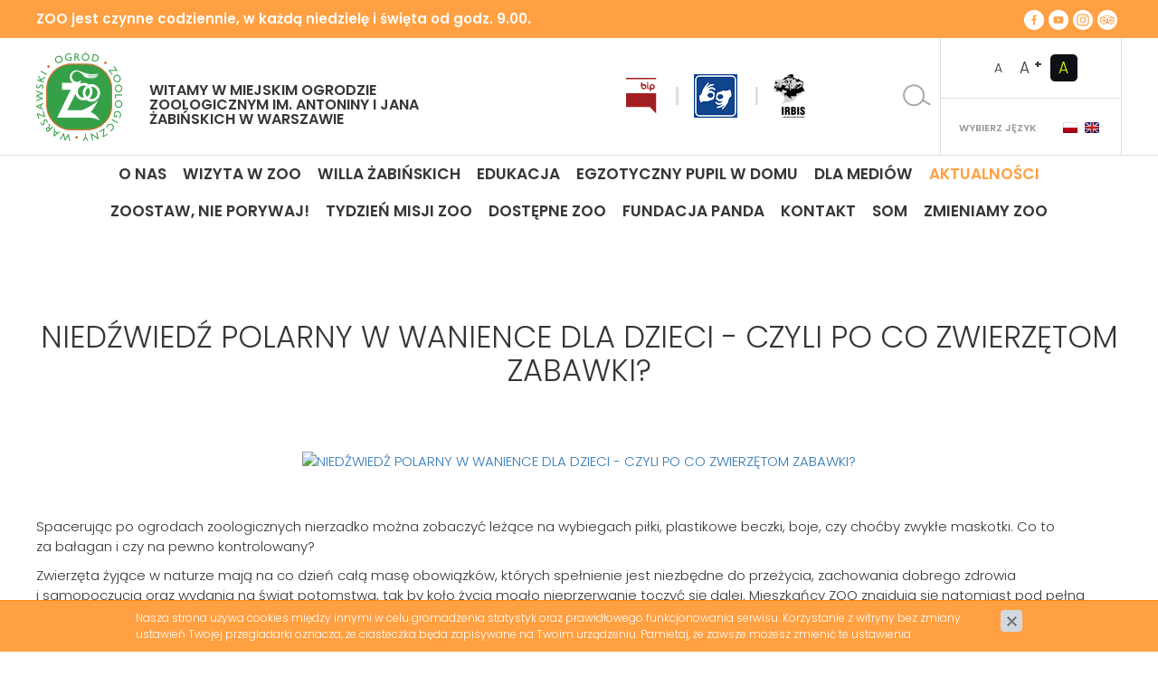

--- FILE ---
content_type: text/html; charset=utf-8
request_url: https://zoo.waw.pl/aktualnosci/niedzwiedz-polarny-w-wanience-dla-dzieci-czyli-po-co-zwierzetom-zabawki,p626638202
body_size: 7788
content:
<!DOCTYPE html>
<html lang="pl" moznomarginboxes mozdisallowselectionprint>
<head>
<title>Aktualności</title>
<meta charset="utf-8">
<meta name="description" content="Spacerując po ogrodach zoologicznych nierzadko można zobaczyć leżące na wybiegach piłki, plastikowe beczki, boje, czy choćby zwykłe maskotki. Co to za bałagan i czy na pewno">
<link href="/css/all_gzip.css?v=1" type="text/css" rel="stylesheet">
<script src="/js/all_gzip.js?v=1"></script>
<meta http-equiv="Content-Security-Policy" content="default-src 'none' ;
font-src 'self' https://fonts.googleapis.com
https://fonts.gstatic.com ;
media-src 'self';
img-src 'self' 'unsafe-inline' https://www.googletagmanager.com https://www.google-analytics.com https://ssl.google-analytics.com;
style-src 'self' 'unsafe-inline'
https://fonts.googleapis.com https://www.google-analytics.com;
script-src 'self' 'unsafe-eval' 'unsafe-inline' https://www.googletagmanager.com https://www.google-analytics.com;
connect-src 'self' https://www.google-analytics.com;
child-src 'none' ;
object-src 'none' ;">
<link rel="shortcut icon" href="/grafika/favicon.ico" type="image/x-icon">
<link rel="icon" href="/grafika/favicon.ico" type="image/x-icon">
<link href="https://fonts.googleapis.com/css?family=Poppins:300,400,600,700&amp;subset=latin-ext" rel="stylesheet">
<!--[if lt IE 9]>
<script src="//oss.maxcdn.com/libs/html5shiv/3.7.0/html5shiv.js"></script>
<script src="//oss.maxcdn.com/libs/respond.js/1.4.2/respond.min.js"></script>
<![endif]-->
<meta id="viewport" name="viewport" content="width=device-width">
<meta name="robots" content="all">
<!-- Global site tag (gtag.js) - Google Analytics -->
<script async src="https://www.googletagmanager.com/gtag/js?id=GA_TRACKING_ID"></script>
<script>
window.dataLayer = window.dataLayer || [];
function gtag(){dataLayer.push(arguments);}
gtag('js', new Date());
gtag('config', 'UA-125551081-1');
</script>
</head>
<body data-next="<span>Następny</span>" data-prev="<span>Poprzedni</span>" class="body prod626638202 ">
<div class="search-box">
<form action="" method="GET">
<div class="search-title">Czego szukasz ?</div>
<div class="input">
<input title="Wpisz szukaną frazę" type="text" name="q" value="" placeholder="Wyszukaj ..." />
<button type="Wyszukaj" type="submit">Szukaj</button>
</div>
</form>
<div class="i-close">&times;</div>
</div>
<div class="wrapper">
<header>
<div class="info">
<div class="container">
<div class="hours">
ZOO jest czynne codziennie, w każdą niedzielę i święta od godz. 9.00.
</div>
<div class="socials">
<a href="https://www.facebook.com/WarszawskieZOO/" title="Facebook W nowym oknie" target="_blank" rel="nofollow">
<img src="/grafika/i-facebook.png" alt="Facebook" />
</a>
<a href="https://www.youtube.com/channel/UCnQxP9rBJU7voXNKCYEOLww" title="Youtube W nowym oknie" target="_blank" rel="nofollow">
<img src="/grafika/i-youtube.png" alt="Youtube" />
</a>
<a href="https://www.instagram.com/zoo_warszawa/?hl=pl" title="Instagram W nowym oknie" target="_blank" rel="nofollow">
<img src="/grafika/i-instagram.png" alt="Instagram" />
</a>
<a href="https://pl.tripadvisor.com/Attraction_Review-g274856-d588540-Reviews-Warszawskie_Zoo-Warsaw_Mazovia_Province_Central_Poland.html" title="TripAdvisor W nowym oknie" target="_blank" rel="nofollow">
<img src="/grafika/i-tripadvisor.png" alt="TripAdvisor" />
</a>
</div>
</div>
</div>
<div class="heading">
<div class="container">
<div class="logo logo-is-zoo">
<a href="/">
<img src="/grafika/logo.png" alt="Zoo Warszawa" />
</a>
</div>
<div class="welcome">Witamy w Miejskim Ogrodzie<br />
Zoologicznym im. Antoniny i Jana<br />
Żabińskich w Warszawie</div>
<button type="button" class="navbar-toggle" data-toggle="collapse" data-target=".navbar-collapse">
<span class="sr-only">Pokaż menu</span>
<span class="icon-bar"></span><span class="icon-bar"></span><span class="icon-bar"></span>
</button>
<div class="links">
<div>
<a title="Biuletyn Informacji Publicznej" href="/bip" class="bip">
<img src="/grafika/bip-full3.svg" alt="Biuletyn Informacji Publicznej" />
</a>
<a href="https://tlumacz.migam.org/warszawa-miejski-ogrod-zoologiczny-im-antoniny-i-jana-zabinskich-ratuszowa-1-3" title="PJM" class="PJM">
<img src="/grafika/pjm2.png" alt="PJM" />
</a>
<a href="/edukacja/konkursy/irbis-warszawski-konkurs-zoologiczny,p1637260074" title="Irbis" class="irbis">
<img src="/grafika/irbis.png" alt="Irbis" />
</a>
</div>
</div>
<div class="i-search"></div>
<div class="font-languages">
<div class="font">
<span class="a">A</span>
<span class="aa">A <sup>+</sup></span>
<span id="contrast-change">A</span>
</div>
<div class="languages">
<div class="lang-title">Wybierz język</div>
<div class="chose-lang">
<a title="Język Polski" href="/">
<img src="/grafika/flag-pl.png" alt="Flaga polska" />
</a>
<a title="Język angielski" href="/en">
<img src="/grafika/flag-en.png" alt="Flaga Wielkiej Brytanii" />
</a>
</div>
</div>
</div>
</div>
</div>
<div class="menu">
<div class="container">
<div class="collapse navbar-collapse" role="navigation">
<ul class="nav navbar-nav nav-header"><li class="mdropdown"><a href="/o-nas">O nas</a>
<ul class="dropdown-menu"><li><a href="/o-nas/misja-zoo">Misja ZOO</a></li><li><a href="/o-nas/historia-zoo">Historia ZOO</a></li><li><a href="/o-nas/95-lecie-warszawskiego-zoo">95-lecie Warszawskiego ZOO </a></li><li><a href="/o-nas/nadanie-zoo-imienia-antoniny-i-jana-zabinskich">Antonina i Jan Żabińscy patronami Warszawskiego ZOO</a></li><li><a href="/o-nas/zoomaniacy-w-pracy">ZOOmaniacy w pracy</a></li><li><a href="/bip/rekrutacja">Rekrutacja</a></li><li><a href="/o-nas/wolontariat">Wolontariat</a></li><li><a href="/o-nas/praktyki">Praktyki</a></li><li><a href="/o-nas/jak-pomoc-zwierzetom">Jak pomóc zwierzętom?</a></li></ul></li><li class="mdropdown"><a href="/wizyta-w-zoo">Wizyta w Zoo</a>
<ul class="dropdown-menu"><li><a href="/wizyta-w-zoo/bilety">Bilety</a></li><li><a href="/wizyta-w-zoo/kup-bilet-on-line">Kup bilet on-line</a></li><li><a href="/wizyta-w-zoo/godziny-otwarcia">Godziny otwarcia</a></li><li><a href="/wizyta-w-zoo/punkt-obslugi-klienta">Punkt Obsługi Klienta</a></li><li><a href="/wizyta-w-zoo/dojazdy">Dojazdy</a></li><li><a href="/wizyta-w-zoo/parkingi">Parkingi</a></li><li><a href="/wizyta-w-zoo/mieszkancy-zoo">Mieszkańcy ZOO</a></li><li><a href="/wizyta-w-zoo/godziny-karmienia">Godziny karmienia</a></li><li><a href="/wizyta-w-zoo/plac-zabaw">Plac zabaw</a></li><li><a href="/wizyta-w-zoo/inne-atrakcje">Inne atrakcje</a></li><li><a href="/wizyta-w-zoo/gastronomia">Gastronomia</a></li><li><a href="/wizyta-w-zoo/mapa-zoo">Mapa ZOO</a></li><li><a href="/wizyta-w-zoo/mapa-zoo-zimowa">Mapa ZOO - Zimowa</a></li><li><a href="/wizyta-w-zoo/przed-wizyta-w-zoo-przeczytaj">Przed wizytą w ZOO przeczytaj</a></li><li><a href="/wizyta-w-zoo/regulamin">Regulamin</a></li><li><a href="/wizyta-w-zoo/po-wizycie">Po wizycie</a></li></ul></li><li class="mdropdown"><a href="/willa-zabinskich">Willa Żabińskich</a>
<ul class="dropdown-menu"><li><a href="/willa-zabinskich/historia">Historia</a></li><li><a href="/willa-zabinskich/zwiedzanie">Zwiedzanie</a></li></ul></li><li class="mdropdown"><a href="/edukacja">Edukacja</a>
<ul class="dropdown-menu"><li><a href="/edukacja/oferta-edukacyjna">Oferta edukacyjna</a></li><li><a href="/edukacja/zajecia-stacjonarne">Zajęcia Stacjonarne</a></li><li><a href="/edukacja/zajecia-on-line">Zajęcia On-line</a></li><li><a href="/edukacja/zwiedzanie">Zwiedzanie dla grup zorganizowanych</a></li><li><a href="/edukacja/materialy-edukacyjne">Materiały Edukacyjne</a></li><li><a href="/edukacja/konkursy">Konkursy</a></li><li><a href="/edukacja/2071035324">Zapisz się na zajęcia</a></li><li><a href="/edukacja/rola-ogrodow-zoologicznych">Rola Ogrodów Zoologicznych</a></li></ul></li><li class=""><a href="/egzotyczny-pupil-w-domu">Egzotyczny pupil w domu</a></li><li class=""><a href="/dla-mediow">Dla mediów</a></li><li class="mdropdown active"><a href="/aktualnosci">Aktualności</a>
<ul class="dropdown-menu"><li><a href="/bip/zamowienia-publiczne">Zamówienia publiczne</a></li><li><a href="/aktualnosci/archiwalne">Archiwalne</a></li></ul></li><li class="mdropdown"><a href="/zoostawnieporywaj">ZOOstaw, NIE porywaj! </a>
<ul class="dropdown-menu"><li><a href="/zoostawnieporywaj/o-kampanii">O kampanii</a></li><li><a href="/zoostawnieporywaj/jak-pomagac-ptakom">Jak pomagać ptakom?</a></li><li><a href="/zoostawnieporywaj/jak-pomagac-ssakom">Jak pomagać ssakom?</a></li><li><a href="/zoostawnieporywaj/gdzie-szukac-pomocy">Gdzie szukać pomocy?</a></li><li><a href="/zoostawnieporywaj/materialy-edukacyjne-do-pobrania">Materiały edukacyjne do pobrania</a></li><li><a href="/zoostawnieporywaj/dla-mediow">Dla mediów</a></li></ul></li><li class="mdropdown"><a href="/tydzienmisjizoo">TyDzień Misji ZOO</a>
<ul class="dropdown-menu"><li><a href="/tydzienmisjizoo/kampania-2025">Kampania 2025</a></li><li><a href="/tydzienmisjizoo/kampania-2024">Kampania 2024</a></li><li><a href="/tydzienmisjizoo/kampania-2023">Kampania 2023</a></li><li><a href="/tydzienmisjizoo/kampania-2022">Kampania 2022</a></li><li><a href="/tydzienmisjizoo/kampania-2021">Kampania 2021</a></li><li><a href="/tydzienmisjizoo/kampania-2020">Kampania 2020</a></li></ul></li><li class="mdropdown"><a href="/dostepnosc">DOSTĘPNE ZOO</a>
<ul class="dropdown-menu"><li><a href="/dostepnosc/cennik-wejsc-do-zoo">CENNIK WEJŚĆ DO ZOO</a></li><li><a href="/dostepnosc/cennik-zajec-edukacyjnych-i-oprowadzen">CENNIK ZAJĘĆ EDUKACYJNYCH I OPROWADZEŃ </a></li><li><a href="/dostepnosc/wozek-inwalidzki-uzyczenie">Wózek inwalidzki – użyczenie</a></li><li><a href="/dostepnosc/wjazd-do-zoo-pojazdami-rehabilitacyjnymi">Wjazd do zoo pojazdami rehabilitacyjnymi</a></li><li><a href="/dostepnosc/pies-asystujacy">Pies asystujący</a></li><li><a href="/dostepnosc/sciezka-edukacyjna-dla-osob-niewidomych-i-slabowid">Ścieżka edukacyjna dla osób niewidomych i słabowidzących</a></li><li><a href="/dostepnosc/sciezka-zwierzeta-australii-i-oceanii">Ścieżka „Zwierzęta Australii i Oceanii”</a></li><li><a href="/dostepnosc/sciezka-zwierzeta-afryki">Ścieżka „Zwierzęta Afryki”</a></li><li><a href="/dostepnosc/sciezka-zwierzeta-ameryki">Ścieżka „Zwierzęta Ameryki”</a></li><li><a href="/dostepnosc/sciezka-zwierzeta-azji">Ścieżka „Zwierzęta Azji”</a></li><li><a href="/dostepnosc/sciezka-zwierzeta-europy">Ścieżka „Zwierzęta Europy”</a></li><li><a href="/dostepnosc/zasady-ochrony-dzieci-i-osob-z-niepelnosprawnoscia">Zasady ochrony dzieci i osób małoletnich w Warszawskim ZOO</a></li><li><a href="/dostepnosc/procedury-ewakuacyjne">Procedury ewakuacyjne</a></li><li><a href="/dostepnosc/koordynator-ds-dostepnosci"> Koordynator ds. Dostępności</a></li><li><a href="/npz/eko">ETR na placu zabaw</a></li><li><a href="/dostepnosc/projekt-ze-srodkow-pfron">Projekt ze środków PFRON</a></li></ul></li><li class=""><a href="https://panda.zoo.waw.pl/">Fundacja PANDA</a></li><li class=""><a href="/kontakt">Kontakt</a></li><li class=""><a href="/som">SOM</a></li><li class="mdropdown"><a href="/inwestycje">Zmieniamy ZOO</a>
<ul class="dropdown-menu"><li><a href="/inwestycje/pingwiny">Pingwiny</a></li><li><a href="/inwestycje/nowa-malpiarnia">Nowa Małpiarnia</a></li><li><a href="/inwestycje/wybieg-afrykanski">Wybieg afrykański</a></li><li><a href="/inwestycje/ptasi-punkt-przyjec">Ptasi Punkt Przyjęć</a></li><li><a href="/inwestycje/zabi-staw">Żabi Staw</a></li><li><a href="/inwestycje/ptasi-azyl">Ptasi Azyl</a></li><li><a href="/inwestycje/niedzwiedzie-polarne">Niedźwiedzie polarne</a></li></ul></li></ul>
</div>
</div>
</div>
</header>
<div class="container">
<div class="content">
<div class="row">
<div id="cmsContent" class="col-sm-12">
<div class="news-single">
<h1 class="spacer">NIEDŹWIEDŹ POLARNY W WANIENCE DLA DZIECI - CZYLI PO CO ZWIERZĘTOM ZABAWKI?</h1>
<div class="news-image">
<a class="DmsImageBox" href="/cache/files/1759545092/akt12_2.jpg">
<img src="/cache/files/1759545092/akt12_2---w-780-h-500.jpg" alt="NIEDŹWIEDŹ POLARNY W WANIENCE DLA DZIECI - CZYLI PO CO ZWIERZĘTOM ZABAWKI?" />
</a>
</div>
<div class="description">
<p>Spacerując po ogrodach zoologicznych nierzadko można zobaczyć leżące na wybiegach piłki, plastikowe beczki, boje, czy&nbsp;choćby zwykłe maskotki. Co to za&nbsp;bałagan i&nbsp;czy na pewno kontrolowany?</p> <p>Zwierzęta żyjące w&nbsp;naturze mają na co dzień całą masę obowiązk&oacute;w, kt&oacute;rych spełnienie jest niezbędne do przeżycia, zachowania dobrego zdrowia i&nbsp;samopoczucia oraz&nbsp;wydania na świat potomstwa, tak by koło życia mogło nieprzerwanie toczyć się dalej. Mieszkańcy ZOO znajdują się natomiast pod pełną kontrolą swych ludzkich opiekun&oacute;w, kt&oacute;rzy zapewniają im jedzenie, picie, bezpieczeństwo, terytorium, partnera a nawet pomoc w&nbsp;odchowie młodych. Żyć nie&nbsp;umierać, czyż nie?</p> <p>A jednak, wyręczanie w&nbsp;radzeniu sobie z&nbsp;codziennymi problemami zwierzęcej egzystencji może sprawić, że mieszkańcy ZOO zaczną odczuwać nudę&hellip; Nie chcemy tego.</p> <p>By przeciwdziałać nudzie zwierząt w&nbsp;ogrodach zoologicznych powstała cała dziedzina wiedzy zwana ZOO enrichment. Ideą ogrod&oacute;w zoologicznych jest ochrona zagrożonych gatunk&oacute;w, kt&oacute;re na wypadek zniknięcia ich z&nbsp;naturalnego środowiska będą mogły powr&oacute;cić na łono natury z&nbsp;rezerw rozchodowanych w&nbsp;ZOO. Oczywiście sam fakt bycia zagrożonym i&nbsp;cennym gatunkiem nie&nbsp;wystarczy by poradzić sobie w&nbsp;prawdziwym życiu. Trzeba jeszcze mieć cały arsenał charakterystycznych dla&nbsp;danego zwierzęcia zachowań, instynkt oraz&nbsp;doświadczenie. I&nbsp;właśnie w&nbsp;tym ma pom&oacute;c enrichment, czyli działanie mające na celu wzbogacenie środowiska i&nbsp;codziennego trybu dnia mieszkających w&nbsp;ogrodach zoologicznych zwierząt.</p> <p>Mimo europejskiego pochodzenia okaz&oacute;w kt&oacute;re przyszły na świat w&nbsp;ZOO, opiekunowie robią wszystko, aby tygrysy zostały tygrysami, lwy lwami, niedźwiedzie niedźwiedziami a nie&nbsp;kiciusiami czy&nbsp;misiami. To także jeden z&nbsp;powod&oacute;w, dla&nbsp;kt&oacute;rych nie&nbsp;oswaja się zwierząt w&nbsp;ogrodach zoologicznych. Aby mogły być samodzielne, muszą pozostać niezależne i&nbsp;nie&nbsp;wolno ich pozbawić naturalnych instynkt&oacute;w. Należy dawać im szansę na przejawianie naturalnych, charakterystycznych dla&nbsp;danego gatunku zachowań. To właśnie dlatego małpom człekokształtnym chowa się jedzenie w&nbsp;sprytnych kryj&oacute;wkach i&nbsp;zakamarkach, tak by szukając pożywienia mogły &bdquo;żerować&rdquo; niczym w&nbsp;naturze poszukując smacznych kąsk&oacute;w, wydłubując je z&nbsp;r&oacute;żnego rodzaju skrytek.</p> <p>Takie wyzwania pobudzają r&oacute;wnież intelekt, kt&oacute;rego sprawność jest niezwykle ważna w&nbsp;radzeniu sobie w&nbsp;sytuacjach kryzysowych, jakich w&nbsp;naturze nie&nbsp;brakuje. Nasze słonie mają do dyspozycji zawieszoną wysoko plastikowa beczkę z&nbsp;kilkoma nawierconymi w&nbsp;niej otworkami. Wewnątrz znajduje się specjalny gruboziarnisty granulat, do kt&oacute;rego, jeśli chcą się dostać muszą sięgnąć trąbą, obracać beczką i&nbsp;czekać, aż&nbsp;smaczne kawałki wysypia się przez&nbsp;maleńkie dziurki na ziemię. Taka gimnastyka jest znacznie lepsza niż dewastowanie nielicznych już na ich wybiegu drzew.</p> <p>Każdy gatunek wymaga indywidualnego podejścia, w&nbsp;zależności od jego możliwości, potrzeb i&nbsp;upodobań. Rzesza specjalist&oacute;w opracowuje specjalne programy wzbogaceni. Stosowane u poszczeg&oacute;lnych grup zwierząt, zostają one spisane w&nbsp;specjalistycznych poradnikach chowu i&nbsp;hodowli, z&nbsp;kt&oacute;rych korzystają ogrody zoologiczne w&nbsp;całej Europie i&nbsp;na świecie. Niekt&oacute;re rozwiązania doskonale sprawdzające się u jednych zwierząt, są absolutnie wykluczone w&nbsp;przypadku innych.</p> <p>Kilka przykład&oacute;w: dzikie koty uwielbiają ogromne kości wołowe ukryte w&nbsp;zawieszonym gdzieś wysoko worku jutowym. Niedźwiedzie polarne bardzo sobie cenią wszelkie duże plastikowe przedmioty, jak boje żeglarskie, beczki, kanistry, a nawet wanienki dla&nbsp;dzieci. Czasem po takiej zabawie ich wybieg wygląda jak pobojowisko, ale schludny i&nbsp;czysty wybieg to rzecz drugorzędna w&nbsp;konfrontacji z&nbsp;dobrym stanem zdrowia i&nbsp;samopoczuciem jego mieszkańc&oacute;w. Największe pole do popisu jest w&nbsp;przypadku szympans&oacute;w, kt&oacute;re dzięki swojej wysokiej inteligencji potrafią zainteresować się wszystkim. Niezwykła frajdą są dla&nbsp;nich ludzkie ubrania, torebki, szczotki, piłki, kocyki. Oczywiście wypruwamy suwaki i&nbsp;guziki, tak by nie&nbsp;doszło do zadrapań, zranień czy&nbsp;połknięcia małych przedmiot&oacute;w. Ogromnym powodzeniem cieszą się też pluszowe zabawki, kt&oacute;re nierzadko można zobaczyć na wybiegach bardzo r&oacute;żnych zwierząt.</p> <p>Pamiętajmy jednak, że zwierzęta, jak my wszyscy, nie&nbsp;lubią jednostajności i&nbsp;szybko się nudzą. Wymagają więc regularnej wymiany atrakcji. Stąd pojawiające się od czasu do czasu apele o&nbsp;wsparcie i&nbsp;dostarczanie do ZOO r&oacute;żnego rodzaju &bdquo;zabawek&rdquo; dla&nbsp;naszych podopiecznych. Na szczęście nasi zwiedzający nigdy nas nie&nbsp;zawodzą i&nbsp;każdy apel spotyka się z&nbsp;szerokim i&nbsp;długotrwałym odzewem. W&nbsp;imieniu mieszkańc&oacute;w warszawskiego ZOO &ndash; dziękujemy!</p>
</div>
</div>
<div class="zobacz">
<div class="title">Zobacz również</div>
<div class="other-news">
<div class="col-md-6 col-sm-12 col-xs-12 news-column">
<div class="news-item div-link">
<div class="image">
<img class="a-link" src="/cache/files/411385565/straszyk-kopia---wo-160-ho-160.jpg" alt="zamknięte insektarium" />
</div>
<div class="description">
<div class="date">
15.02.2024 r.
</div>
<div class="h3">
<a href="/aktualnosci/najblizsze-wydarzenia/zamkniete-insektarium,p836853956" title="zamknięte insektarium">zamknięte insektarium</a>
</div>
<div class="description-body">
<p>Z przyczyn technicznych pawilon z&nbsp;bezkręgowcami będzie dziś i&nbsp;jutro nieczynny. Za utrudnienia przepraszamy!</p>
</div>
<span class="a-link more">
czytaj więcej
</span>
</div>
</div>
</div>
</div>
<a href="/aktualnosci" class="btn-more">
Zobacz wszystkie
</a>
</div>
</div>
</div>
</div>
</div>
<!-- FOOTER -->
<div class="footer">
<div class="animal-left" data-aos="fade-up" data-aos-anchor-placement="top-center" data-aos-duration="4000"></div>
<div class="animal-right" data-aos="fade-up" data-aos-anchor-placement="top-center" data-aos-duration="2000"></div>
<div class="container">
<div class="columns">
<div class="shortcuts">
<div class="title-h3">Na skróty</div>
<ul>
<li><a href="/kontakt">Kontakt</a></li>
<li><a href="/wizyta-w-zoo/bilety">Bilety do ZOO</a></li>
<li><a href="/wizyta-w-zoo/godziny-otwarcia">Godz. otwarcia</a></li>
<li><a href="/wizyta-w-zoo/przed-wizyta-w-zoo-przeczytaj">Regulamin ZOO</a></li>
<li><a href="/wizyta-w-zoo/dojazdy">Dojazdy</a></li>
<li><a href="/wizyta-w-zoo/parkingi">Parkingi</a></li>
<li><a href="/wizyta-w-zoo/mapa-zoo">Gł&oacute;wne atrakcje&nbsp;</a></li>
</ul>
</div>
<div class="public-life">
<div class="title-h3">Życie publiczne</div>
<ul>
<li><a href="/dla-mediow">Dla medi&oacute;w</a></li>
<li><a href="/wizyta-w-zoo/punkt-obslugi-klienta">Punkt obsługi klienta</a></li>
<li><a href="/bip/zamowienia-publiczne/do-130000-zl">Zam&oacute;wienia publiczne</a></li>
<li><a href="http://zoo.waw.pl/bip/dzierzawa-najem-sprzedaz">Dzierżawa, najem, sprzedaż</a></li>
<li><a href="/bip">Biuletyn informacji publicznej</a></li>
<li><a href="/adopcja-zwierzat">Adopcja zwierząt</a></li>
<li><a href="/klub-milosnikow-zoo">Klub miłośnik&oacute;w ZOO</a></li>
<li><a href="/partnerzy">Partnerzy</a></li>
</ul>
</div>
<div class="contact">
<div class="title-h3">Dane adresowe</div>
<p>ul. Ratuszowa 1/3<br />
03-461 Warszawa, Polska<br />
tel.: <a href="tel:+48226194041">+48 (22) 619 40 41</a><br />
faks: <a href="tel:+48226195898">+48 (22) 619 58 98</a><br />
e-mail: <a class="mailer">zoo|zoo.waw.pl| |zoo|zoo.waw.pl</a></p>
<p>ochrona: <a href="tel:+48226194041">+48 (22) 619 40 41</a></p>
</div>
<div class="client-service">
<div class="title-h3">Punkt Obsługi Klienta</div>
<p>ul. Ratuszowa 1/3&nbsp;<br />
tel.&nbsp; <a href="tel:+48226194041">+48 (22) 619 40 41</a> w. 5<br />
e-mail: <a class="mailer">pok|zoo.waw.pl | |pok|zoo.waw.pl&nbsp;</a></p>
<p>Godziny otwarcia: codziennie&nbsp;od 9.00</p>
<p>W punkcie wyrobisz kartę roczną, zakupisz&nbsp;<br />
jednorazowe bilety wstępu, otrzymasz fakturę,&nbsp;&nbsp;<br />
dostaniesz og&oacute;lne informacje o&nbsp;Ogrodzie</p>
</div>
</div>
</div>
<div class="container">
<div class="nav-bottom">
<div class="socials-bottom">
<a title="Facebook W nowym oknie" href="https://www.facebook.com/WarszawskieZOO/" class="facebook" target="_blank" rel="nofollow">
<img src="/grafika/i-footer-facebook.png" alt="Facebook" />
</a>
<a title="Youtube W nowym oknie" href="https://www.youtube.com/channel/UCnQxP9rBJU7voXNKCYEOLww" class="youtube" target="_blank" rel="nofollow">
<img src="/grafika/i-footer-youtube.png" alt="Youtube" />
</a>
<a title="Instagram W nowym oknie" href="https://www.instagram.com/zoo_warszawa/?hl=pl" class="instagram" target="_blank" rel="nofollow">
<img src="/grafika/i-footer-instagram.png" alt="Instagram" />
</a>
<a title="TripAdvisor W nowym oknie" href="https://pl.tripadvisor.com/Attraction_Review-g274856-d588540-Reviews-Warszawskie_Zoo-Warsaw_Mazovia_Province_Central_Poland.html" class="tripadvisor" target="_blank" rel="nofollow">
<img src="/grafika/i-footer-tripadvisor.png" alt="Youtube" />
</a>
</div>
<a href="/o-nas">O nas</a>
<a href="/wizyta-w-zoo">Wizyta w ZOO</a>
<a href="/willa-zabinskich">Willa Żabińskich </a>
<a href="/edukacja">Edukacja</a>
<a href="/dla-mediow">Dla mediów</a>
<a href="/aktualnosci" class="active">Aktualności</a>
<a href="/kontakt">Kontakt</a>
<a href="/informacje-rodo">Informacje RODO</a>
<a href="/57071458"></a>
<a href="/files/958233671/file/Deklaracja.html">Deklaracja dostępności</a>
<a href="/info">Info</a>
</div>
</div>
</div>
<footer>
<div class="container">
<div class="copyright copyright-1111">
© 2018 Miejski Ogród Zoologiczny im. Antoniny i Jana
Żabińskich w Warszawie | Wszelkie prawa zastrzeżone<br />
Projekt &amp; <a href="http://www.dms-cms.pl">cms</a>: <a title="Projektowanie stron WWW Warszawa" href="https://www.zstudio.pl">www.zstudio.pl</a>
</div>
<a href="http://www.um.warszawa.pl/" class="warszawa-link" target="_blank" title="Miasto Stołeczne Warszawa W nowym oknie">
<img src="/grafika/logo-warszawa.png" alt="Miasto Stołeczne Warszawa" />
</a>
</div>
</footer>
</div>
</body>
</html>


--- FILE ---
content_type: image/svg+xml
request_url: https://zoo.waw.pl/grafika/bip-full3.svg
body_size: 1589
content:
<?xml version="1.0" encoding="UTF-8" standalone="no"?>
<!DOCTYPE svg PUBLIC "-//W3C//DTD SVG 1.1//EN" "http://www.w3.org/Graphics/SVG/1.1/DTD/svg11.dtd">
<svg width="100%" height="100%" viewBox="0 0 29 34" version="1.1" xmlns="http://www.w3.org/2000/svg" xmlns:xlink="http://www.w3.org/1999/xlink" xml:space="preserve" xmlns:serif="http://www.serif.com/" style="fill-rule:evenodd;clip-rule:evenodd;stroke-linejoin:round;stroke-miterlimit:2;">
    <g transform="matrix(1,0,0,1,0,-0.3)">
        <g>
            <path d="M0,27.8L22.6,27.8L28.4,33.7L28.4,14.7L0,14.7L0,27.8ZM14.8,4.4C14.5,4.4 14.2,4.7 14.2,5L14.2,8.6C14.2,10 15.3,11.1 16.7,11.1C18.1,11.1 19.2,10 19.2,8.6C19.2,7.2 18.1,6.1 16.7,6.1C16.2,6.1 15.8,6.2 15.4,6.5L15.4,5C15.4,4.7 15.1,4.4 14.8,4.4M16.7,7.4C17.4,7.4 18,8 18,8.7C18,9.4 17.4,10 16.7,10C16,10 15.4,9.4 15.4,8.7C15.4,7.9 16,7.4 16.7,7.4M23.5,12.1L23.5,10.8C23.9,11 24.3,11.2 24.8,11.2C26.2,11.2 27.3,10.1 27.3,8.7C27.3,7.3 26.2,6.2 24.8,6.2C23.4,6.2 22.3,7.3 22.3,8.7L22.3,12.2C22.3,12.5 22.6,12.8 22.9,12.8C23.2,12.7 23.5,12.4 23.5,12.1M24.8,7.3C25.5,7.3 26.1,7.9 26.1,8.6C26.1,9.3 25.5,9.9 24.8,9.9C24.1,9.9 23.5,9.3 23.5,8.6C23.5,7.9 24.1,7.3 24.8,7.3M20.4,6.1C20.1,6.1 19.8,6.4 19.8,6.7L19.8,8.8C19.8,9.5 19.9,10.6 20.8,11C21.1,11.2 21.5,11 21.6,10.7C21.8,10.4 21.6,10 21.3,9.9C21.2,9.9 21,9.7 21,8.8L21,6.7C21,6.4 20.7,6.1 20.4,6.1M20.4,4.4C20,4.4 19.7,4.7 19.7,5.1C19.7,5.5 20,5.8 20.4,5.8C20.8,5.8 21.1,5.5 21.1,5.1C21.1,4.7 20.8,4.4 20.4,4.4M0,1.6L28.5,1.6L28.5,0.3L0,0.3L0,1.6Z" style="fill:rgb(163,30,34);fill-rule:nonzero;"/>
        </g>
    </g>
</svg>
